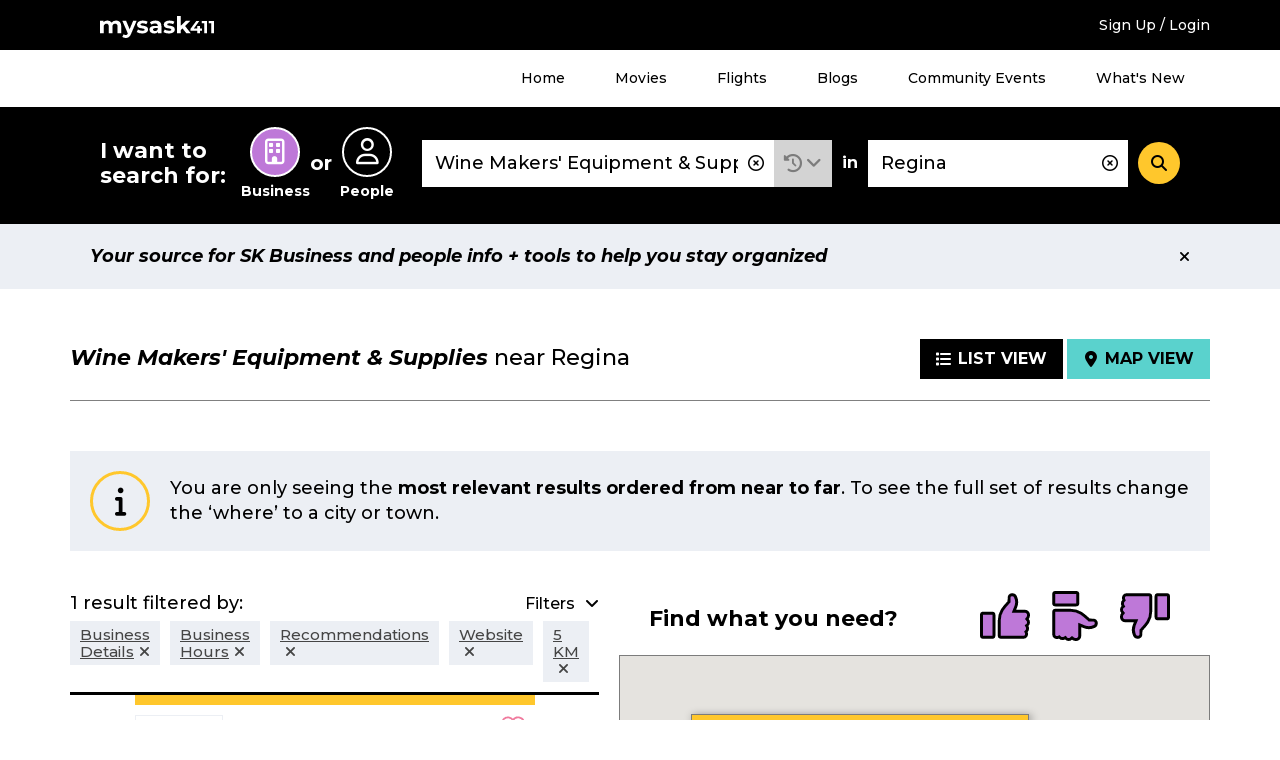

--- FILE ---
content_type: text/html; charset=UTF-8
request_url: https://staging.mysask411.com/search/businesses/Regina/Wine%20Makers%27%20Equipment%20%26%20Supplies?filter=business_information:%22Recommendations%22,business_information:%22Business%20Hours%22,business_information:%22Business%20Details%22,business_information:%22Website%22&lat=50.4452112&lng=-104.6188944&radius=5&layout=map
body_size: 11078
content:
<!DOCTYPE html>
<html lang="en">
<head>
	<meta charset="utf-8">
	<meta http-equiv="x-ua-compatible" content="ie=edge">
	<meta name="viewport" content="width=device-width, initial-scale=1">
	<meta name="keywords" content="Wine Makers&#039; Equipment &amp; Supplies, Regina, sk">
	<meta name="description" content="Find Wine Makers&#039; Equipment &amp; Supplies in Regina with user reviews at mysask411.com.">
		<meta property="og:title" content="">
	<meta property="og:image" content="https://media.mysask411.ca/Images/mysask411-logo-2.jpg">
	<meta property="og:description" content="">
	<meta name="twitter:title" content="">
	<meta name="twitter:image" content="">
	<meta name="twitter:card" content="summary_large_image">
				<title>						Wine Makers&#039; Equipment &amp; Supplies near Regina - Map View - Mysask411</title>

		<link rel="preconnect" href="https://fonts.gstatic.com" crossorigin />
	<link rel="preconnect" href="https://fonts.googleapis.com" crossorigin />
	<link rel="preconnect" href="https://www.googletagmanager.com" crossorigin />
	<link rel="preconnect" href="https://www.google-analytics.com" crossorigin />
	<link rel="preconnect" href="https://www.googleadservices.com" crossorigin />
	<link rel="preconnect" href="https://10097410.fls.doubleclick.net" crossorigin />
	<link rel="preconnect" href="https://googleads.g.doubleclick.net" crossorigin />
	<link rel="preconnect" href="https://stats.g.doubleclick.net" crossorigin />
	<link rel="preconnect" href="https://adservice.google.com" crossorigin />
	<link rel="preconnect" href="https://www.google.com" crossorigin />
	<link rel="preconnect" href="https://openx.directwest.com" crossorigin />
	<link rel="preconnect" href="https://maps.gstatic.com" crossorigin />
	<link rel="preconnect" href="https://maps.googleapis.com" crossorigin />

		<link rel="preload" as="style" href="https://fonts.googleapis.com/css?family=Montserrat:500,500i,700,700i&display=swap" />
	<link rel="stylesheet" href="https://fonts.googleapis.com/css?family=Montserrat:500,500i,700,700i&display=swap" media="print" onload="this.media='all'" />

		<link rel="apple-touch-icon-precomposed" sizes="57x57" href="/build/images/favicon/apple-touch-icon-57x57.bce73ff8.png"/>
	<link rel="apple-touch-icon-precomposed" sizes="114x114" href="/build/images/favicon/apple-touch-icon-114x114.b89185f8.png"/>
	<link rel="apple-touch-icon-precomposed" sizes="72x72" href="/build/images/favicon/apple-touch-icon-72x72.7ce577ae.png"/>
	<link rel="apple-touch-icon-precomposed" sizes="144x144" href="/build/images/favicon/apple-touch-icon-144x144.9c9c6a18.png"/>
	<link rel="apple-touch-icon-precomposed" sizes="60x60" href="/build/images/favicon/apple-touch-icon-60x60.11df232a.png"/>
	<link rel="apple-touch-icon-precomposed" sizes="120x120" href="/build/images/favicon/apple-touch-icon-120x120.2e30ff29.png"/>
	<link rel="apple-touch-icon-precomposed" sizes="76x76" href="/build/images/favicon/apple-touch-icon-76x76.d5aa127c.png"/>
	<link rel="apple-touch-icon-precomposed" sizes="152x152" href="/build/images/favicon/apple-touch-icon-152x152.b98b2183.png"/>
	<link rel="icon" type="image/png" href="/build/images/favicon/favicon-196x196.f55b1311.png" sizes="196x196"/>
	<link rel="icon" type="image/png" href="/build/images/favicon/favicon-96x96.b28b1b4b.png" sizes="96x96"/>
	<link rel="icon" type="image/png" href="/build/images/favicon/favicon-32x32.be6ec8a3.png" sizes="32x32"/>
	<link rel="icon" type="image/png" href="/build/images/favicon/favicon-16x16.0e228829.png" sizes="16x16"/>
	<link rel="icon" type="image/png" href="/build/images/favicon/favicon-128.5ba47984.png" sizes="128x128"/>

	<meta name="application-name" content="Mysask411"/>
	<meta name="msapplication-TileColor" content="#5ad2cd">
	<meta name="msapplication-TileImage" content="mstile-144x144.png"/>
	<meta name="msapplication-square70x70logo" content="mstile-70x70.png"/>
	<meta name="msapplication-square150x150logo" content="mstile-150x150.png"/>
	<meta name="msapplication-wide310x150logo" content="mstile-310x150.png"/>
	<meta name="msapplication-square310x310logo" content="mstile-310x310.png"/>
	<link rel="manifest" href="/site.webmanifest" crossorigin="use-credentials">
	<link rel="mask-icon" href="/build/images/favicon/safari-pinned-tab.871956d3.svg" color="#000000">
	<meta name="theme-color" content="#ffffff">
	<meta name="format-detection" content="telephone=no">

	<link rel="canonical" href="https://staging.mysask411.com/search/businesses/SK/Wine%20Makers%27%20Equipment%20%26%20Supplies?lat=50.4452112&amp;lng=-104.6188944/1">			<link rel="stylesheet" href="/build/1.629c97e0.css"><link rel="stylesheet" href="/build/app.a832be7f.css">
	
	<script>
    dataLayer = [{
      'userID': ''
    }]
	</script>

		<script>
    dataLayer.push({
      'pageType': 'search-results',
      'searchType': 'business',
      'keyword': "Wine Makers' Equipment & Supplies",
      'keywordType': 'D',
      'pageNum': 1,
      'locationKeyword': "Regina",
      'numResults': "1"
    })
	</script>
							<!-- Google Tag Manager -->
	<script>(function (w, d, s, l, i) {
      w[l] = w[l] || []
      w[l].push({
        'gtm.start':
          new Date().getTime(), event: 'gtm.js'
      })
      var f = d.getElementsByTagName(s)[0],
        j = d.createElement(s), dl = l != 'dataLayer' ? '&l=' + l : ''
      j.async = true
      j.src =
        '//www.googletagmanager.com/gtm.js?id=' + i + dl
      f.parentNode.insertBefore(j, f)
    })(window, document, 'script', 'dataLayer', 'GTM-MTM6BC')</script>
	<!-- End Google Tag Manager -->
	<script>
    (function (window) {
      'use strict'

      window.DIW = {
        initialData: {},
        Controllers: {},
        Views: {},
        Router: null,
        BREAKPOINT_MIN_TABLET: 768,
        BREAKPOINT_MIN_DESKTOP: 1024
      }

    }(this))
	</script>
	<script>
    DIW.IS_LOGGED_IN = false;
	</script>

			<script type="text/javascript">
				DIW.initialData.mapData = {"coordinates":[{"lat":50.4452112,"lng":-104.6188944,"displayPin":true,"origin":true,"content":""},{"lat":50.4722994,"lng":-104.5654493,"displayPin":true,"origin":false,"content":"<div\n\t\tclass=\"c-map-tooltip__content\"\n\t\tdata-js=\"jsMapTooltipContent\"\n\t\t\t\tdata-listingid=\"11169\"\n\t\tdata-name=\"JB&#039;s Sausage Maker Supplies\"\n\t\tdata-cat=\"Butchers&#039; Equipment &amp; Supplies|Meat Choppers &amp; Grinders|Sausage Makers&#039; Equipment &amp; Supplies\"\n\t\tdata-dwcustid=\"501273863\"\n>\n\t\n\t\n\t\n\t<div class=\"c-logo\">\n\t\t\t\t\t<a href=\"\/regina\/butchers-equipment-supplies\/jbs-sausage-maker-supplies\/11169\">\t\t\t\t\t<img\n\t\t\t\talt=\"JB&#039;s Sausage Maker Supplies Logo\"\n\t\t\t\tclass=\"\"\n\t\t\t\tsrc=\"\/build\/images\/svg\/ms411-logo-placeholder.47fcd81e.svg\"\n\t\t\t\theight=\"85\"\n\t\t\t\twidth=\"116\"\n\t\t\t\/>\n\t\t\t<\/a>\n\t\t\t<\/div>\n\n\n\t<h2 class=\"c-map-tooltip__link-wrapper\">\n\t\t\t\t\t<a href=\"\/regina\/butchers-equipment-supplies\/jbs-sausage-maker-supplies\/11169\">\n\t\t\t\tJB&#039;s Sausage Maker Supplies\n\t\t\t<\/a>\n\t\t<\/h2>\n<\/div>\n"}]};
				DIW.initialData.shouldIncludePinNumber = true
		DIW.initialData.mapPinPaginationOffset = 0;
				DIW.initialData.businessSearchId = '47b1db5c-62f9-4f6a-9251-cb1f66a6c4d1';
			</script>

			<script src="/build/runtime.7576e7bf.js" defer></script><script src="/build/0.555d53c4.js" defer></script><script src="/build/1.cc3066e0.js" defer></script><script src="/build/app.be590836.js" defer></script>
		<script type="text/javascript" defer src="https://maps.googleapis.com/maps/api/js?key=AIzaSyD8yWDHblrinqnCAeN2LuzPHGQPVge5X8E&libraries=geometry,places"></script>
		<script src="/build/maps.d8a7b3e6.js" defer></script>
	
		<script async src="//openx.directwest.com/www/delivery/asyncjs.php"></script>

</head>
<body class="is-loading ">

<!-- Google Tag Manager -->
<noscript aria-hidden="true">
	<iframe src="//www.googletagmanager.com/ns.html?id=GTM-MTM6BC"
					height="0" width="0" style="display:none;visibility:hidden"></iframe>
</noscript>
<!-- End Google Tag Manager -->

	
		<div class="c-backdrop--mobile"></div>
        <div class="c-android-top__container">
            
	

        </div>
		<div class="c-banner-top">
			<div class="c-banner-top__inner">
				<div class="c-banner-top__weather">
					<div id="app-weather-bar"></div>
				</div>
				<div class="c-banner-top__logo">
					<a class="c-banner-top__logo-link" href="/">
						
				
	<svg
		aria-label="Mysask411 home"		class="c-svg-sprite 					 c-svg-sprite--white-logo		"
	>
		<use xlink:href="#logo"></use>
	</svg>


					</a>
				</div>
				<div class="c-banner-top__signup">
											<a href="/login-signup?next=/search/businesses/Regina/Wine%2520Makers%2527%2520Equipment%2520%2526%2520Supplies?filter%3Dbusiness_information:%2522Recommendations%2522,business_information:%2522Business%2520Hours%2522,business_information:%2522Business%2520Details%2522,business_information:%2522Website%2522%26lat%3D50.4452112%26lng%3D-104.6188944%26radius%3D5%26layout%3Dmap" data-requires="login">Sign Up / Login</a>
									</div>
				<div class="c-banner-top__menu-button-container">
					<div class="c-banner-top__menu-button" role="button" id="menu-1-button" data-js="jsBannerTopMenuButton"
							 aria-haspopup="true"
							 aria-controls="menu-1"
							 aria-expanded="false"
					>
						<i class="fas fa-bars"></i>
						<i class="fas fa-times"></i>
						<h2 class="c-banner-top__menu-button-label">Menu</h2>
					</div>
				</div>
			</div>
		</div>
				<div class="c-banner-top-menu__items" data-js="jsBannerTopMenuItems">
			<nav class="c-banner-top-menu__inner">
				<!-- MENU 1 -->
				<ul id="menu-1" aria-labelledby="menu-1-button">
					<li><a href="/">Home</a></li>
					<li><a href="/movies">Movies</a></li>
					<li><a href="/flights">Flights</a></li>
					<li><a href="/blog">Blogs</a></li>
					<li><a href="/events/">Community Events</a></li>
					<li><a href="/feature-guide">What's New</a></li>
											<li class="h-hidden-desktop"><a href="/login-signup?next=/search/businesses/Regina/Wine%2520Makers%2527%2520Equipment%2520%2526%2520Supplies?filter%3Dbusiness_information:%2522Recommendations%2522,business_information:%2522Business%2520Hours%2522,business_information:%2522Business%2520Details%2522,business_information:%2522Website%2522%26lat%3D50.4452112%26lng%3D-104.6188944%26radius%3D5%26layout%3Dmap" data-requires="login">Sign Up / Login</a></li>
									</ul>
			</nav>
		</div>
		
		
				


<div class="c-banner-search is-at-top" >
  <div class="c-banner-search__inner" data-js="jsBannerSearchInner">
    <div class="c-banner-search__transition">
      <!-- Search trigger -->
      <a href="#" class="c-banner-search__trigger" data-js="jsBannerSearchTrigger">
        What can we help you find?
      </a>
      <!-- Search form -->
      <form
        action="/search"
        class="c-banner-search__content"
        data-js="jsBannerSearchForm"
        method="POST"
        role="search"
      >
        <h2 id="search-types-label" class="c-banner-search__types-text">
          I want to search for:
        </h2>
        <div
          aria-labelledby="search-types-label"
          class="c-banner-search__types-radios"
          role="group"
        >
          <div>	<label class="c-input-radio-search">
		  <input type="radio" id="search_type_0" name="search[type]"
  required="required" value="business" checked="checked">

		<span class="c-input-radio-search__icon" aria-labelledby="search-type-radio-business">
			<i class="far fa-building" aria-hidden="true"></i>
		</span>
		<span class="c-input-radio-search__text" id="search-type-radio-business" aria-hidden="true">
			Business
		</span>
	</label>

</div>
          <div class="c-banner-search__types-or">or</div>
          <div>	<label class="c-input-radio-search">
		  <input type="radio" id="search_type_1" name="search[type]"
         required="required" value="people" >

		<span class="c-input-radio-search__icon" aria-labelledby="search-type-radio-people">
			<i class="far fa-user" aria-hidden="true"></i>
		</span>
		<span class="c-input-radio-search__text" id="search-type-radio-people" aria-hidden="true">
			People
		</span>
	</label>

</div>
        </div>
        <div class="c-banner-search__close" data-js="jsBannerSearchClose">
          <div role="button" class="c-button--5">
            <i class="fas fa-minus"></i>
          </div>
        </div>
        <div class="c-banner-search__what">
          <div class="c-input-group">
            <div class="c-input-group__input">
              <input type="text" id="search_what" name="search[what]"
                     required="required" aria-label="What"
                     class="c-input-text c-input-text--borderless c-input-text--clearable c-typeahead__input"
                     value="Wine Makers&#039; Equipment &amp; Supplies"
                     placeholder="Business Name, Keyword, Phone #, Gov’t"
                     autocomplete="off" data-js="jsBannerSearchInputWhat"
                     spellcheck="false" dir="auto" aria-autocomplete="list"
                     aria-controls="search_what-listbox">
              <i class="c-typeahead__clear far fa-times-circle" aria-hidden="true" data-js="jsBannerSearchInputIcon"></i>
            </div>

            <div class="c-input-group__dropdown">
              <div class="c-dropdown c-dropdown--history is-select">
                <div
                  aria-expanded="false"
                  aria-haspopup="true"
                  aria-label="Search History"
                  class="c-dropdown__title"
                  data-analytics="tracking_search_history"
                  data-toggle="dropdown"
                  href="#"
                  id="dropdownMenuLink"
                  role="button"
                >
                  <i class="fas fa-history"></i>
                </div>
                <div class="c-dropdown__content" aria-labelledby="dropdownMenuLink">
                                      <div class="c-dropdown__select-item is-title">Search History</div>
                                                      <div id="app-search-history" class="l-placeholder-search-history"></div>
                </div>
              </div>
            </div>

          </div>
        </div>
        <div class="c-banner-search__in">in</div>
        <div class="c-banner-search__where">
          <input type="text" id="search_where" name="search[where]"
            aria-label="Where" class="c-input-text
            c-input-text--borderless c-input-text--clearable
            c-typeahead__input" value="Regina"
            placeholder="Address, Neighbourhood, City"
            autocomplete="off" data-js="jsBannerSearchInputWhere"
            spellcheck="false" dir="auto"
            aria-autocomplete="list"
            aria-controls="search_where-listbox">
          <i class="c-typeahead__clear far fa-times-circle" aria-hidden="true" data-js="jsBannerSearchInputIcon"></i>
        </div>
        <div class="c-banner-search__button">
          <button
            aria-label="Search"
            class="c-button--4"
            data-js="jsBannerSearchSubmit"
            type="submit"
          >
            <i class="fas fa-search"></i>
          </button>
        </div>
        <input type="hidden" id="search_lat" name="search[lat]"
               value="" data-js="jsLat">
        <input type="hidden" id="search_lng" name="search[lng]"
               value="" data-js="jsLng">
        <input type="hidden" name="layout" value="">
      </form>
    </div>
  </div>
</div>


	
	
	
	
				
		
            <div class="c-position-statement" data-js="cPositionStatement">
            <div class="c-position-statement--inner c-alert c-alert--position">
                <div class="c-alert__content">
                    Your source for SK Business and people info + tools to help you stay organized
                </div>
                <div aria-label="Close" class="c-alert__close" data-js="cPositionStatementClose">
                    <i aria-hidden="true" class="fas fa-times"></i>
                </div>
            </div>
        </div>
    


		<div class="l-module">
		<div class="l-module__inner">
					</div>
	</div>

	<div class="l-module" data-js="jsSearchTemplate">
		<div class="l-module__inner">
								<div class="c-search-header ">
					
								<h1 class="c-search-header__title">
										<span class="c-search-header__title-what" data-test="searchHeaderTitle">Wine Makers&#039; Equipment &amp; Supplies</span>
					<span class="c-search-header__title-where">
													near
												Regina
					</span>
				</h1>
			
					
					<div class="c-search-header__buttons">
				<a class="c-search-header__button " href="/search/businesses/Regina/Wine%20Makers%27%20Equipment%20%26%20Supplies?filter=business_information:%22Recommendations%22,business_information:%22Business%20Hours%22,business_information:%22Business%20Details%22,business_information:%22Website%22&amp;lat=50.4452112&amp;lng=-104.6188944&amp;radius=5">
					<i class="fas fa-list"></i><span class="c-search-header__button-label">List View</span>
				</a>
				<a class="c-search-header__button is-active" href="/search/businesses/Regina/Wine%20Makers%27%20Equipment%20%26%20Supplies?filter=business_information:%22Recommendations%22,business_information:%22Business%20Hours%22,business_information:%22Business%20Details%22,business_information:%22Website%22&amp;lat=50.4452112&amp;lng=-104.6188944&amp;radius=5&amp;layout=map">
					<i class="fas fa-map-marker-alt"></i><span class="c-search-header__button-label">Map View</span>
				</a>
			</div>
			</div>
					</div>
	</div>

		<div class="l-module is-mapview" data-js="jsMapView">
	<div class="l-module__inner">
					


		<div class="l-spacing-bottom-3">
		
		
	<div class="c-alert 					 c-alert--info		 ">
		<div class="c-alert__icon">
			<div class="c-alert__icon-item">
					<i
		class="fas fa-info " aria-hidden="true"
	></i>
			</div>
		</div>
		<div class="c-alert__content">
					You are only seeing the <b>most relevant results ordered from near to far</b>. To see the full set of results change the ‘where’ to a city or town.
	
		</div>
			</div>


	</div>

				<div class="l-map-view">
			<div class="l-map-view__sidebar">
				<div class="l-map-view__extended-proximity">
																	</div>
				<div class="l-map-view__filters">
					<div class="l-map-view__filters-header">
									<div class="c-search-filters-header">
				<div class="c-search-filters-header__text">
										1 result
											filtered by:
									</div>
									<div class="c-search-filters-header__button" 
	role="button"
	tabindex="0"
	aria-controls="search-filters-toggle"
	aria-expanded="false"
	data-js="jsAriaToggle"

>
						<span class="c-button-label--left">Filters</span>
						<i class="c-search-filters-header__icon-down fas fa-angle-down"></i>
						<i class="c-search-filters-header__icon-up fas fa-angle-up"></i>
					</div>
													<div class="c-search-filters-header__badges">
																																																																								<div class="c-search-filters-header__badge">
																																	<a href="/search/businesses/Regina/Wine%20Makers%27%20Equipment%20%26%20Supplies?filter=business_information:%22Recommendations%22,business_information:%22Business%20Hours%22,business_information:%22Website%22&amp;lat=50.4452112&amp;lng=-104.6188944&amp;radius=5&amp;layout=map"><span>Business Details</span><i class="fas fa-times" aria-hidden="true"></i></a>
										</div>
																																				<div class="c-search-filters-header__badge">
																																	<a href="/search/businesses/Regina/Wine%20Makers%27%20Equipment%20%26%20Supplies?filter=business_information:%22Recommendations%22,business_information:%22Business%20Details%22,business_information:%22Website%22&amp;lat=50.4452112&amp;lng=-104.6188944&amp;radius=5&amp;layout=map"><span>Business Hours</span><i class="fas fa-times" aria-hidden="true"></i></a>
										</div>
																																				<div class="c-search-filters-header__badge">
																																	<a href="/search/businesses/Regina/Wine%20Makers%27%20Equipment%20%26%20Supplies?filter=business_information:%22Business%20Hours%22,business_information:%22Business%20Details%22,business_information:%22Website%22&amp;lat=50.4452112&amp;lng=-104.6188944&amp;radius=5&amp;layout=map"><span>Recommendations</span><i class="fas fa-times" aria-hidden="true"></i></a>
										</div>
																																				<div class="c-search-filters-header__badge">
																																	<a href="/search/businesses/Regina/Wine%20Makers%27%20Equipment%20%26%20Supplies?filter=business_information:%22Recommendations%22,business_information:%22Business%20Hours%22,business_information:%22Business%20Details%22&amp;lat=50.4452112&amp;lng=-104.6188944&amp;radius=5&amp;layout=map"><span>Website</span><i class="fas fa-times" aria-hidden="true"></i></a>
										</div>
																																																																																																																												<div class="c-search-filters-header__badge">
																								<a href="/search/businesses/Regina/Wine%20Makers%27%20Equipment%20%26%20Supplies?filter=business_information:%22Recommendations%22,business_information:%22Business%20Hours%22,business_information:%22Business%20Details%22,business_information:%22Website%22&amp;layout=map"><span>5 KM</span><i class="fas fa-times" aria-hidden="true"></i></a>
							</div>
											</div>
							</div>
							</div>
					<div class="l-map-view__filters-content" data-js="jsMapViewFiltersContent">
									<div 
	role="region"
	id="search-filters-toggle"
	hidden

>
				<div class="l-spacing-bottom-3">
					<div class="c-card-4">
						<div class="c-search-filters-content">
							<div class="c-search-filters-content__title">
								All Filters
							</div>
							<div class="c-search-filters-content__text">
								Want to refine your search? Choose an option from the filters below.
							</div>
							<div class="c-search-filters-content__categories">

																																		<div class="c-search-filters-content__category">
										<div class="c-search-filters-content__category-title">
											Distance (from search location)
										</div>
										<ul class="c-search-filters-content__category-items">
																							<li class="c-search-filters-content__category-item">
													<span>5 KM</span>
												</li>
																					</ul>
									</div>
								
																																		<div class="c-search-filters-content__category">
										<div class="c-search-filters-content__category-title">
											Starts With (1)
										</div>
										<div 
	data-js="jsShowLimit" data-show-limit="8"

>
											<ul class="c-search-filters-content__category-items">
																									<li class="c-search-filters-content__category-item">
																																																																																																				<a href="/search/businesses/Regina/Wine%20Makers%27%20Equipment%20%26%20Supplies?filter=business_information:%22Recommendations%22,business_information:%22Business%20Hours%22,business_information:%22Business%20Details%22,business_information:%22Website%22,starts_with:%22j%22&amp;lat=50.4452112&amp;lng=-104.6188944&amp;radius=5&amp;layout=map">J (1)</a>
																											</li>
																							</ul>
											<div class="c-search-filters-content__toggle">
												
	<div data-js="jsShowLimitToggle">
		<div data-js="jsShowLimitToggleMore"></div>
		<div data-js="jsShowLimitToggleLess"></div>
	</div>


											</div>
										</div>
									</div>
																										<div class="c-search-filters-content__category">
										<div class="c-search-filters-content__category-title">
											Business Information (5)
										</div>
										<div 
	data-js="jsShowLimit" data-show-limit="4"

>
											<ul class="c-search-filters-content__category-items">
																									<li class="c-search-filters-content__category-item">
																																																																																																				<span>Business Details (1)</span>
																											</li>
																									<li class="c-search-filters-content__category-item">
																																																																																																				<span>Business Hours (1)</span>
																											</li>
																									<li class="c-search-filters-content__category-item">
																																																																																																				<span>Recommendations (1)</span>
																											</li>
																									<li class="c-search-filters-content__category-item">
																																																																																																				<span>Website (1)</span>
																											</li>
																									<li class="c-search-filters-content__category-item">
																																																																																																				<a href="/search/businesses/Regina/Wine%20Makers%27%20Equipment%20%26%20Supplies?filter=business_information:%22Recommendations%22,business_information:%22Business%20Hours%22,business_information:%22Business%20Details%22,business_information:%22Website%22,business_information:%22Ads%22&amp;lat=50.4452112&amp;lng=-104.6188944&amp;radius=5&amp;layout=map">Ads (1)</a>
																											</li>
																							</ul>
											<div class="c-search-filters-content__toggle">
												
	<div data-js="jsShowLimitToggle">
		<div data-js="jsShowLimitToggleMore"></div>
		<div data-js="jsShowLimitToggleLess"></div>
	</div>


											</div>
										</div>
									</div>
																										<div class="c-search-filters-content__category">
										<div class="c-search-filters-content__category-title">
											Category (1)
										</div>
										<div 
	data-js="jsShowLimit" data-show-limit="4"

>
											<ul class="c-search-filters-content__category-items">
																									<li class="c-search-filters-content__category-item">
																																																																																																				<a href="/search/businesses/Regina/Wine%20Makers%27%20Equipment%20%26%20Supplies?filter=business_information:%22Recommendations%22,business_information:%22Business%20Hours%22,business_information:%22Business%20Details%22,business_information:%22Website%22,category:%22023910%22&amp;lat=50.4452112&amp;lng=-104.6188944&amp;radius=5&amp;layout=map">Sausage Makers&#039; Equipment &amp; Supplies (1)</a>
																											</li>
																							</ul>
											<div class="c-search-filters-content__toggle">
												
	<div data-js="jsShowLimitToggle">
		<div data-js="jsShowLimitToggleMore"></div>
		<div data-js="jsShowLimitToggleLess"></div>
	</div>


											</div>
										</div>
									</div>
																										<div class="c-search-filters-content__category">
										<div class="c-search-filters-content__category-title">
											Location (1)
										</div>
										<div 
	data-js="jsShowLimit" data-show-limit="4"

>
											<ul class="c-search-filters-content__category-items">
																									<li class="c-search-filters-content__category-item">
																																																																																																				<a href="/search/businesses/Regina/Wine%20Makers%27%20Equipment%20%26%20Supplies?filter=business_information:%22Recommendations%22,business_information:%22Business%20Hours%22,business_information:%22Business%20Details%22,business_information:%22Website%22,city:%22Regina%22&amp;lat=50.4452112&amp;lng=-104.6188944&amp;radius=5&amp;layout=map">Regina (1)</a>
																											</li>
																							</ul>
											<div class="c-search-filters-content__toggle">
												
	<div data-js="jsShowLimitToggle">
		<div data-js="jsShowLimitToggleMore"></div>
		<div data-js="jsShowLimitToggleLess"></div>
	</div>


											</div>
										</div>
									</div>
															</div>
						</div>
					</div>
				</div>
			</div>
							</div>
				</div>
				<div class="l-map-view__listings" data-js="jsMapViewListings">
					
			
				
				<div>
					
	
			
		
				
					
			
	
	
	
	
	
								

	<div class="c-result-card 							" data-listingid="11169" data-js="jsResultCard"
			 data-analytics="tracking_listing"
			 data-analytics-data="&#x7B;&quot;categories&quot;&#x3A;&quot;Butchers&#x27;&#x20;Equipment&#x20;&amp;&#x20;Supplies&#x7C;Meat&#x20;Choppers&#x20;&amp;&#x20;Grinders&#x7C;Sausage&#x20;Makers&#x27;&#x20;Equipment&#x20;&amp;&#x20;Supplies&quot;,&quot;name&quot;&#x3A;&quot;JB&#x27;s&#x20;Sausage&#x20;Maker&#x20;Supplies&quot;,&quot;DWCustID&quot;&#x3A;501273863,&quot;listingID&quot;&#x3A;11169,&quot;pos&quot;&#x3A;1&#x7D;">

					<div class="c-result-card__logo">
								
	
	
	<div class="c-logo">
					<a href="/regina/butchers-equipment-supplies/jbs-sausage-maker-supplies/11169">								<img
		alt="JB&#039;s Sausage Maker Supplies Logo"
		class=" has-logo"
		data-js="jsLazyLoadImage"
		data-src="/build/images/svg/ms411-logo-placeholder.47fcd81e.svg"
		src="/build/images/svg/ms411-logo-placeholder.47fcd81e.svg"
		width="116"		height="85"	/>

			</a>
			</div>


																					<div class="c-result-card__hours">
						  
                                  
                      <div class="c-dropdown c-dropdown--hours c-dropdown--closed">
    <div
            class="c-dropdown__title dropdown-toggle"
      id="dropdown-1622690550"
      role="button"
      data-toggle="dropdown"
      aria-haspopup="true"
      aria-expanded="false"
      tabindex="0"
    >
                <span class="c-dropdown__title-hours-message">
    Closed
  </span>
    
      
    </div>
    <div class="c-dropdown__content c-dropdown__content--bottom dropdown-menu" aria-labelledby="dropdown-1622690550">
              <table class="c-table--compact">
          <tbody>
                                              <tr class="">
              <td>Monday</td>
              <td>8:00 am - 5:00 pm</td>
            </tr>
                                              <tr class="c-table__row--highlight">
              <td>Tuesday</td>
              <td>8:00 am - 5:00 pm</td>
            </tr>
                                              <tr class="">
              <td>Wednesday</td>
              <td>8:00 am - 5:00 pm</td>
            </tr>
                                              <tr class="">
              <td>Thursday</td>
              <td>8:00 am - 5:00 pm</td>
            </tr>
                                              <tr class="">
              <td>Friday</td>
              <td>8:00 am - 5:00 pm</td>
            </tr>
                                              <tr class="">
              <td>Saturday</td>
              <td>Closed</td>
            </tr>
                                              <tr class="">
              <td>Sunday</td>
              <td>Closed</td>
            </tr>
                                              <tr class="">
              <td></td>
              <td>Retail outlet hours may vary</td>
            </tr>
                    </tbody>
        </table>
      
    </div>
  </div>


    

					</div>
																	<div class="c-result-card__distance">
						4.84 KM
					</div>
							</div>
				<div class="c-result-card__title">
			<a class="c-result-card__title-link" href="/regina/butchers-equipment-supplies/jbs-sausage-maker-supplies/11169">
				<span>JB&#039;s Sausage Maker Supplies</span>			</a>
		</div>
		<div class="c-result-card__icons">
			<div class="c-result-card__icon">
										
	
<span
	class="c-favourite--icon "
		data-js="jsFavoriteIcon"
	data-requires="login"
	role="button"
	tabindex="0"
	>
	<form method="POST" action="/api/favorites" class="h-inline">
		<input type="hidden" name="redirect-url" value="/search/businesses/Regina/Wine%20Makers%27%20Equipment%20%26%20Supplies?filter=business_information:%22Recommendations%22,business_information:%22Business%20Hours%22,business_information:%22Business%20Details%22,business_information:%22Website%22&amp;lat=50.4452112&amp;lng=-104.6188944&amp;radius=5&amp;layout=map" />
		<input type="hidden" name="favorite-value" value="11169" />
		<input type="hidden" name="related-value" value="11169" />
		<input type="hidden" name="favorite-type" value="business" />
		<input type="hidden" name="customer-id" value="501273863" />
		<input type="hidden" name="favorite-id" value="" />
		<input type="hidden" name="_csrf_token" value="1dbf33adcc51d7c35b8.ch_4Yz8pQYeE2UtUUQSAkj7hWWpnKkY8JTqFCt9rEXI.AVOaJWBzAM7glCIBIDbU8Hq4EyNeaR99dGvgPekGdwBBU71VTm8q38qYPA">
		
				
	<svg
		aria-label="Toggle Favourite"		class="c-svg-sprite 					 c-svg-sprite--favourite c-svg-sprite--lg		"
	>
		<use xlink:href="#fav"></use>
	</svg>


	</form>
</span>
	
			</div>
			<div class="c-result-card__icon">
														<a class="" href="/regina/butchers-equipment-supplies/jbs-sausage-maker-supplies/11169#my-notes" data-requires="loginThenContinue" aria-label="Add Note">
									
				
	<svg
		aria-label="Add Note"		class="c-svg-sprite 					 c-svg-sprite--notes c-svg-sprite--lg		 is-clickable"
	>
		<use xlink:href="#note"></use>
	</svg>


	
						</a>
							</div>
		</div>
		<div class="c-result-card__desc">Your One-Stop-Shop for Sausage Supplies!</div>
		<div class="c-result-card__phone">(306) 359-6500</div>
		<div class="c-result-card__address">
							425 Maxwell Cres<br>Regina
						SK
			S4N5X9
			<span class="c-result-card__tablet-directions">
													<span onClick="logEvent(&#x7B;&quot;related_id1&quot;&#x3A;11169,&quot;related_value1&quot;&#x3A;&quot;business&quot;,&quot;customer_id&quot;&#x3A;501273863,&quot;code&quot;&#x3A;&quot;GetDirections&quot;&#x7D;)">
						<button
							class="c-result-card__directions c-button--9b"
							 data-modal
							 data-modal-fragment="directionsModalContent"
							 data-modal-class="is-page-width"
							 data-modal-title="Directions to JB&#039;s Sausage Maker Supplies"
							 data-modal-callback="DIW.Controllers.Directions"
							 data-modal-callback-parameters="&#x7B;&quot;lat&quot;&#x3A;50.4722994,&quot;lng&quot;&#x3A;-104.5654493,&quot;displayPin&quot;&#x3A;true&#x7D;"
							 data-loading-text="Loading..."
							 data-modal-url="/directions?to=425%20Maxwell%20Cres&amp;listingId=11169&amp;listingType=business"
						>
							<span aria-hidden="true">
								
	
	<span class="c-svg-inline 					 c-svg-inline--directions		">
		<img
			src="/build/images/svg/directions.2fb830df.svg"
						data-js="jsInlineSvg"
			data-title="directions"
		/>
	</span>


							</span>
							Get Directions
						</button>
				</span>
							</span>


		</div>
		<div class="c-result-card__more-listings">
								</div>
		<div class="c-result-card__matched">
										<b>Matched on:</b> Sausage <span class="c-result-card__matched-term">Makers</span>' <span class="c-result-card__matched-term">Equipment</span> & <span class="c-result-card__matched-term">Supplies</span>...JB's Sausage Maker <span class="c-result-card__matched-term">Supplies</span>
					</div>
		<div class="c-result-card__more-categories">
										More:
										<a class="c-result-card__more-category" data-analytics="tracking_listing_website" aria-label="Website" href="http://www.jbsausage.ca" target="_blank" rel="noopener nofollow" onClick="logEvent(&#x7B;&quot;related_value1&quot;&#x3A;&quot;business&quot;,&quot;related_id1&quot;&#x3A;11169,&quot;code&quot;&#x3A;&quot;Website&quot;,&quot;customer_id&quot;&#x3A;501273863&#x7D;)">
							<span aria-hidden="true">Website	<i
		class="fas fa-external-link-alt " aria-hidden="true"
	></i></span>
						</a>,
										<a class="c-result-card__more-category" data-analytics="" aria-label="Digital Ad" href="/regina/butchers-equipment-supplies/jbs-sausage-maker-supplies/11169#digital-ad_tab"  onClick="logEvent(&#x7B;&quot;related_value1&quot;&#x3A;&quot;business&quot;,&quot;related_id1&quot;&#x3A;11169,&quot;code&quot;&#x3A;&quot;Digital&#x20;Ad&quot;,&quot;customer_id&quot;&#x3A;501273863&#x7D;)">
							<span aria-hidden="true">Digital Ad</span>
						</a>
									</div>
		<div class="c-result-card__mobile-buttons">
														<a class="c-result-card__mobile-button"  onClick="logEvent(&#x7B;&quot;related_id1&quot;&#x3A;11169,&quot;related_value1&quot;&#x3A;&quot;business&quot;,&quot;customer_id&quot;&#x3A;501273863,&quot;code&quot;&#x3A;&quot;GetDirections&quot;&#x7D;)" href="https://www.google.com/maps?daddr=50.4722994,-104.5654493">
						<i
		class="fas fa-map-marker-alt " aria-hidden="true"
	></i>
					<span class="c-result-card__mobile-button-label">Directions</span>
				</a>
													<a class="c-result-card__mobile-button" onClick="logEvent(&#x7B;&quot;related_id1&quot;&#x3A;11169,&quot;related_value1&quot;&#x3A;&quot;business&quot;,&quot;customer_id&quot;&#x3A;501273863,&quot;code&quot;&#x3A;&quot;PhoneCall&quot;&#x7D;)" href="tel:+13063596500">
						<i
		class="fas fa-phone " aria-hidden="true"
	></i>
					<span class="c-result-card__mobile-button-label">Call</span>
				</a>
					</div>
	</div>
	

	
				</div>

				
			
						</div>
			</div>
			<div class="l-map-view__content">
				<div class="l-map-view__feedback">
												
<div class="c-feedback" data-js="jsResultsFeedback">

	<div class="c-feedback__error" data-js="jsResultsFeedbackError" style="display:none">
		
		
	<div class="c-alert 					 c-alert--error		 ">
		<div class="c-alert__icon">
			<div class="c-alert__icon-item">
					<i
		class="fas fa-exclamation " aria-hidden="true"
	></i>
			</div>
		</div>
		<div class="c-alert__content">
			We’re sorry. There was a problem sending your feedback. Please try again or email us at dw@directwest.com.
		</div>
			</div>


	</div>

	<form name="feedback" method="post" id="results-feedback-form" class="c-feedback__content">

		<div class="c-feedback__header" data-js="jsResultsFeedbackHeader">
		<div class="c-feedback__header-title" data-js="jsResultsFeedbackTitle">Find what you need?</div>
		<div class="c-feedback__header-icons" data-js="jsResultsFeedbackVisibleExperience">
			<div role="radiogroup" data-js="jsFeedbackFormRadioGroup">
				<div class="c-feedback__thumbs" data-js="jsFeedbackThumbs">
					<div class="c-feedback__thumb" aria-label="Satisfied" role="radio"
							 aria-checked="false"
							 tabindex="0">
							
				
	<svg
		aria-label="Satisfied"		class="c-svg-sprite 					 c-svg-sprite--thumb c-svg-sprite--thumb-good		"
	>
		<use xlink:href="#thumbsup"></use>
	</svg>


													</div>
					<div class="c-feedback__thumb" aria-label="Neutral" role="radio"
							 aria-checked="false"
							 tabindex="-1">
							
				
	<svg
		aria-label="Neutral"		class="c-svg-sprite 					 c-svg-sprite--thumb c-svg-sprite--thumb-neutral		"
	>
		<use xlink:href="#thumbsup"></use>
	</svg>


													</div>
					<div class="c-feedback__thumb" aria-label="Dissatisfied" role="radio"
							 aria-checked="false"
							 tabindex="-1">
							
				
	<svg
		aria-label="Dissatisfied"		class="c-svg-sprite 					 c-svg-sprite--thumb c-svg-sprite--thumb-poor		"
	>
		<use xlink:href="#thumbsup"></use>
	</svg>


													</div>
									</div>
			</div>
						<div style="display: none;">
									<label for="feedback_experience_0">
						<input type="radio" id="feedback_experience_0" name="feedback[experience]" required="required" data-parsley-required="true" value="Good" />
					</label>
									<label for="feedback_experience_1">
						<input type="radio" id="feedback_experience_1" name="feedback[experience]" required="required" data-parsley-required="true" value="Neutral" />
					</label>
									<label for="feedback_experience_2">
						<input type="radio" id="feedback_experience_2" name="feedback[experience]" required="required" data-parsley-required="true" value="Poor" />
					</label>
				
			</div>
		</div>
	</div>

		<div class="c-feedback__form-wrapper" data-js="jsResultsFeedbackHidden">
		<div class="c-feedback__form" data-js="jsResultsFeedbackHiddenExplain" style="display:none">
				
	
			<div class="c-feedback__question">Did you want to provide us with more detail? If not just click Submit!</div>
							<div class="c-feedback__radio">
				
	<label class="c-input-radio ">
		<input type="radio" id="feedback_explain_placeholder" name="feedback[explain]" value="" checked="checked" />
		<span>None</span>
	</label>


				</div>
							<div class="c-feedback__radio">
				
	<label class="c-input-radio ">
		<input type="radio" id="feedback_explain_0" name="feedback[explain]" value="too few results" />
		<span>Too few results</span>
	</label>


				</div>
							<div class="c-feedback__radio">
				
	<label class="c-input-radio ">
		<input type="radio" id="feedback_explain_1" name="feedback[explain]" value="results did not match my expectation" />
		<span>Results did not match my expectation</span>
	</label>


				</div>
							<div class="c-feedback__radio">
				
	<label class="c-input-radio ">
		<input type="radio" id="feedback_explain_2" name="feedback[explain]" value="other" />
		<span>Other (250 character max.)</span>
	</label>


				</div>
			
			<div class="c-feedback__textarea">
				<textarea id="feedback_other_text" name="feedback[other_text]" class="c-textarea" data-parsley-required-message="Please describe your explanation for choosing Other" data-parsley-errors-container="#results-feedback-errors" data-parsley-maxlength="250" data-parsley-maxlength-message="Please limit your feedback to 250 characters" maxlength="250"></textarea>
			</div>

			<div id="results-feedback-errors"></div>
		</div>

		<div class="c-feedback__buttons" data-js="jsResultsFeedbackHiddenButtons" style="display:none">
			<button type="submit" id="feedback_submit" name="feedback[submit]" class="c-button--1" data-js="jsResultsFeedbackHiddenSubmit">Submit</button>
			<button
				data-js="jsResultsFeedbackHiddenCancel"
				type="reset"
				id="feedback_cancel"
				class="c-button--1"
			>
				Cancel
			</button>
		</div>

	</div>
	<div class="c-feedback__sent">
		<div class="c-feedback__sent-message" data-js="jsResultsFeedbackSentMessage" style="display:none">Thank you, your feedback has been sent!</div>
		<div class="c-feedback__sent-close" data-js="jsResultsFeedbackSentClose" style="display:none">
			<button class="c-button--1">Close</button>
		</div>
	</div>
	<input type="hidden" id="feedback__token" name="feedback[_token]" value="d4b72d624b7a.i9eq4cCOiUv2hyF6_DOKd8_IOPEwX-4yKkvijw0ULe8.463fq6nZ3x-C7mMtqVvlEpCdAIVUCqpUTi-1xzxVfp_Tlt-5g73AGKawdA" /></form>

</div>
									</div>
				<div class="l-map-view__map">
					<div class="l-map-view__map-element" id="map">
									<div
					class="c-map"
					data-js="jsMapCanvas"
					data-map-view="searchResultsMapView"
			>
				<noscript>You must have Javascript enabled to view the map on this page.</noscript>
			</div>
			<div class="c-map-carousel" data-js="jsMapCarousel">
				<div
						class="c-map-carousel__container swiper-container"
						data-js="jsMapCarouselContainer"
				>
					<div class="swiper-wrapper"></div>
					<div class="c-map-carousel__scrollbar swiper-scrollbar" data-js="jsMapCarouselScrollbar"></div>
				</div>
			</div>
							</div>
				</div>
			</div>
		</div>
		<div class="l-map-view l-map-view--footer">
			<div class="l-map-view__pagination">
												</div>
		</div>
	</div>
</div>


			
		
		<div class="l-module l-module--4">
			<div class="l-module__inner">
				
	
	<div class="					 c-card-3--grey		 c-details-summary">
		<div class="c-details-summary__details" role="button" tabindex="0" aria-controls="top-categories" aria-expanded="false" data-mobile-collapse data-js="jsAriaToggle">
			<div class="c-details-summary__details-header">
				<div>
								<h2 class="c-top-categories__title">Check out our top local search categories</h2>
		
				</div>
				<div>
					<i class="c-details-summary__toggle-expand fas fa-plus" aria-hidden="true"></i>
					<i class="c-details-summary__toggle-collapse fas fa-minus" aria-hidden="true"></i>
				</div>
			</div>
		</div>
				<div class="c-details-summary__summary" role="region" id="top-categories" hidden >
			
									
			<ul class="c-top-categories__list">
									<li><a href="/search/businesses/SK/Auto%20Body%20Repairing">Auto Body Repairing</a></li>
									<li><a href="/search/businesses/SK/Auto%20Dealers%20New%20Cars">Auto Dealers New Cars</a></li>
									<li><a href="/search/businesses/SK/Auto%20Repairing">Auto Repairing</a></li>
									<li><a href="/search/businesses/SK/Auto%20Wrecking">Auto Wrecking</a></li>
									<li><a href="/search/businesses/SK/Bankruptcy%20Trustees">Bankruptcy Trustees</a></li>
									<li><a href="/search/businesses/SK/Beauty%20Salons">Beauty Salons</a></li>
									<li><a href="/search/businesses/SK/Cellular%20Telephones">Cellular Telephones</a></li>
									<li><a href="/search/businesses/SK/Chinese%20Foods">Chinese Foods</a></li>
									<li><a href="/search/businesses/SK/Concrete%20Contractors">Concrete Contractors</a></li>
									<li><a href="/search/businesses/SK/Contractors%20General">Contractors General</a></li>
									<li><a href="/search/businesses/SK/Dentists">Dentists</a></li>
									<li><a href="/search/businesses/SK/Electric%20Contractors">Electric Contractors</a></li>
									<li><a href="/search/businesses/SK/Excavating%20Contractors">Excavating Contractors</a></li>
									<li><a href="/search/businesses/SK/Hotels">Hotels</a></li>
									<li><a href="/search/businesses/SK/Insurance">Insurance</a></li>
									<li><a href="/search/businesses/SK/Landscape%20Contractors%20%26%20Designers">Landscape Contractors &amp; Designers</a></li>
									<li><a href="/search/businesses/SK/Lawyers">Lawyers</a></li>
									<li><a href="/search/businesses/SK/Massage%20Therapists">Massage Therapists</a></li>
									<li><a href="/search/businesses/SK/Oil%20%26%20Gas%20Well%20Service">Oil &amp; Gas Well Service</a></li>
									<li><a href="/search/businesses/SK/Physicians%20%26%20Surgeons">Physicians &amp; Surgeons</a></li>
									<li><a href="/search/businesses/SK/Pizza">Pizza</a></li>
									<li><a href="/search/businesses/SK/Plumbing%20Contractors">Plumbing Contractors</a></li>
									<li><a href="/search/businesses/SK/Restaurants">Restaurants</a></li>
									<li><a href="/search/businesses/SK/Roofing%20Contractors">Roofing Contractors</a></li>
									<li><a href="/search/businesses/SK/Schools%20%26%20Colleges">Schools &amp; Colleges</a></li>
									<li><a href="/search/businesses/SK/Signs">Signs</a></li>
									<li><a href="/search/businesses/SK/Storage%20%E2%80%93%20Household%20%26%20Commercial">Storage – Household &amp; Commercial</a></li>
									<li><a href="/search/businesses/SK/Telephone%20Companies">Telephone Companies</a></li>
									<li><a href="/search/businesses/SK/Trucking">Trucking</a></li>
							</ul>

		
		</div>
	</div>


			</div>
		</div>

	
				
			<footer>
			<div class="l-module l-module--2 l-module--3">
				<div class="l-module__inner">
					<div class="c-footer-nav">
						<div class="c-footer-nav-group">
							<h2 class="c-footer-nav-group__title">
								Mysask411
							</h2>
							<ul class="c-footer-nav-group__links">
								<li><a href="/">Home</a></li>
								<li><a href="/feature-guide">New Features</a></li>
								<li><a href="/about">About Us</a></li>
								<li>	<a
		rel="nofollow noopener external"
		target="_blank"
		href="http://www.directwest.com/"
			>About Directwest</a>
</li>
							</ul>
						</div>
						<div class="c-footer-nav-group">
							<h2 class="c-footer-nav-group__title">
								Quick Links
							</h2>
							<ul class="c-footer-nav-group__links">
								<li><a href="/account">My Account</a></li>
								<li><a href="/blog">Blog</a></li>
								<li><a href="/movies">Movies</a></li>
								<li><a href="/flights">Flights</a></li>
								<li><a href="/events/">Community Events</a></li>
							</ul>
						</div>
						<div class="c-footer-nav-group">
							<h2 class="c-footer-nav-group__title">
								City Pages
							</h2>
							<ul class="c-footer-nav-group__links">
																	<li><a href="/saskatoon">Saskatoon</a></li>
																	<li><a href="/regina">Regina</a></li>
																	<li><a href="/moose%20jaw">Moose Jaw</a></li>
																	<li><a href="/yorkton">Yorkton</a></li>
																	<li><a href="/prince%20albert">Prince Albert</a></li>
															</ul>
						</div>
						<div class="c-footer-nav-group">
							<h2 class="c-footer-nav-group__title">
								Contact Us
							</h2>
							<ul class="c-footer-nav-group__links">
								<li><a href="/contact" rel="nofollow">General Contact</a></li>
								<li><a href="/contact/feedback" rel="nofollow">Provide Feedback</a></li>
								<li><a href="/contact/claim-your-listing">Claim Your Listing</a></li>
								<li><a href="/contact/advertise" rel="nofollow">Advertise With Us</a></li>
								<li><a href="/events/post-your-event">Submit an Event</a></li>
								<li><a href="/contact/support" rel="nofollow">Customer Support</a></li>
							</ul>
						</div>
						<div class="c-footer-nav-group">
							<h2 class="c-footer-nav-group__title">
								Follow Us
							</h2>
							<ul class="c-footer-nav-group__links">
								<li class="c-footer-nav-group__social">	<a
		rel="nofollow noopener external"
		target="_blank"
		href="https://www.facebook.com/directwest"
			><i class="fab fa-facebook-f" aria-hidden="true"></i> Facebook</a>
</li>
								<li class="c-footer-nav-group__social">	<a
		rel="nofollow noopener external"
		target="_blank"
		href="https://x.com/DirectWest"
			><i class="fa-brands fa-x-twitter" aria-hidden="true"></i> X (Twitter)</a>
</li>
								<li class="c-footer-nav-group__social">	<a
		rel="nofollow noopener external"
		target="_blank"
		href="https://www.youtube.com/user/mysask411"
			><i class="fab fa-youtube" aria-hidden="true"></i> YouTube</a>
</li>
								<li class="c-footer-nav-group__social">	<a
		rel="nofollow noopener external"
		target="_blank"
		href="https://www.linkedin.com/company/directwest"
			><i class="fab fa-linkedin-in" aria-hidden="true"></i> LinkedIn</a>
</li>
							</ul>
						</div>
						<div class="c-footer-nav-group">
							<h2 class="c-footer-nav-group__title">
								Legal
							</h2>
							<ul class="c-footer-nav-group__links">
								<li>	<a rel="nofollow" href="/privacy">Privacy Policy</a>
</li>
								<li>	<a rel="nofollow" href="/terms-and-conditions">Terms and Conditions</a>
</li>
							</ul>
						</div>
						<div class="c-footer-app">
							<h2 class="c-footer-app-title">Download the App</h2>
							<ul class="c-footer-app-links">
								<li>			<a
		rel="nofollow noopener external"
		target="_blank"
		href="https://itunes.apple.com/ca/app/mysask411/id538816294?mt=8&amp;uo=4"
			>			<img
		alt="Download on the AppStore"
		class=""
		data-js="jsLazyLoadImage"
		data-src="/build/images/apps/apple.774b45d3.png"
		src="[data-uri]"
		width="272"		height="82"	/>
</a>

</li>
								<li>			<a
		rel="nofollow noopener external"
		target="_blank"
		href="https://play.google.com/store/apps/details?id=com.directwest.mysask.root"
			>			<img
		alt="Get it on Google Play"
		class=""
		data-js="jsLazyLoadImage"
		data-src="/build/images/apps/google.341f91dd.png"
		src="[data-uri]"
		width="272"		height="82"	/>
</a>

</li>
							</ul>
						</div>
						<div class="c-footer-copy">
							<div class="c-footer-copy__text">&copy; 2026 Mysask411. All rights reserved.</div>
							<div class="c-footer-copy__logo">
																	<a
		rel="nofollow noopener external"
		target="_blank"
		href="http://www.directwest.com/"
			>									
				
	<svg
		aria-label="Visit directwest.com website"		class="c-svg-sprite 					 c-svg-sprite--directwest		"
	>
		<use xlink:href="#diwlogo"></use>
	</svg>


								</a>

							</div>
						</div>
					</div>
				</div>
			</div>
		</footer>
	
							
	
	
	<div
		class="c-modal 		 is-hidden"
		data-js="jsModal"
		data-modal-name="geolocationPermission"
		role="dialog"
		tabindex="-1"
	>
		<div class="c-modal__backdrop" data-js="jsModalBackdrop">
			<div class="c-modal__loader"></div>
		</div>
		<div class="c-modal__dialog" role="document" data-js="jsModalDialog">
			<div class="c-modal__content">
					<div class="c-modal__header">
						<button
							aria-label="Close"
							class="c-modal__close"
							data-dismiss="modal"
							type="button"
						>
							<span aria-hidden="true">✕</span>
						</button>
						<div
							class="c-modal__title"
							data-modal-section="title"
						>
							Whoops! We couldn’t detect your location.
						</div>
					</div>
				<div
					class="c-modal__body"
					data-modal-section="body"
				>
								<p>When trying to search “Near Me,” make sure you allow us to know your location if your browser asks you. If your browser does not ask you, you can grant permission in your browser
				settings.</p>
			<p>If you’re still having trouble, please contact us at <a href="mailto:dw@directwest.com">dw@directwest.com</a> and we’ll be happy to help.</p>
		
				</div>
							</div>
		</div>
	</div>
	



						
	
	
	<div
		class="c-modal 		 is-hidden"
		data-js="jsModal"
		data-modal-name="confirm"
		role="dialog"
		tabindex="-1"
	>
		<div class="c-modal__backdrop" data-js="jsModalBackdrop">
			<div class="c-modal__loader"></div>
		</div>
		<div class="c-modal__dialog" role="document" data-js="jsModalDialog">
			<div class="c-modal__content">
					<div class="c-modal__header">
						<button
							aria-label="Close"
							class="c-modal__close"
							data-dismiss="modal"
							type="button"
						>
							<span aria-hidden="true">✕</span>
						</button>
						<div
							class="c-modal__title"
							data-modal-section="title"
						>
							
						</div>
					</div>
				<div
					class="c-modal__body"
					data-modal-section="body"
				>
					
				</div>
									<div
						class="c-modal__footer"
						data-modal-section="footer"
					>
									<button type="button" class="c-button--1" data-dismiss="modal">Cancel</button>
			<button type="button" class="c-button--8" data-js="jsModalDelete">Delete</button>
		
					</div>
							</div>
		</div>
	</div>
	



				
	
	
	<div
		class="c-modal 		 is-hidden"
		data-js="jsModal"
		data-modal-name="general"
		role="dialog"
		tabindex="-1"
	>
		<div class="c-modal__backdrop" data-js="jsModalBackdrop">
			<div class="c-modal__loader"></div>
		</div>
		<div class="c-modal__dialog" role="document" data-js="jsModalDialog">
			<div class="c-modal__content">
					<div class="c-modal__header">
						<button
							aria-label="Close"
							class="c-modal__close"
							data-dismiss="modal"
							type="button"
						>
							<span aria-hidden="true">✕</span>
						</button>
						<div
							class="c-modal__title"
							data-modal-section="title"
						>
							
						</div>
					</div>
				<div
					class="c-modal__body"
					data-modal-section="body"
				>
					
				</div>
							</div>
		</div>
	</div>
	



		<script>
      DIW.initialData.userCoord = {
        lat: 39.95870,
        lng: -82.99870
      }
		</script>
	
</body>
</html>
